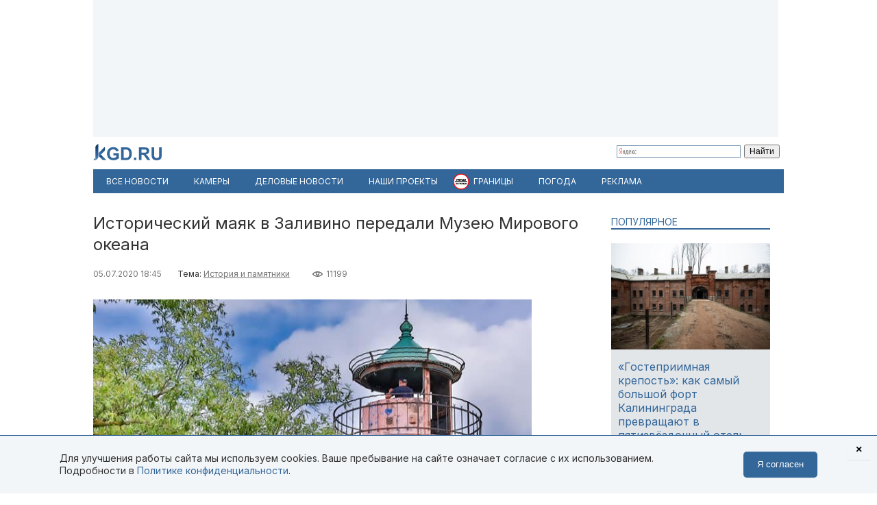

--- FILE ---
content_type: text/html; charset=utf-8
request_url: https://kgd.ru/news/society/item/89976-istoricheskij-mayak-v-zalivino-peredali-muzeyu-mirovogo-okeana
body_size: 11175
content:
<!DOCTYPE html>
<html xmlns="http://www.w3.org/1999/xhtml" xml:lang="ru-ru" lang="ru-ru" >
<head>  <meta http-equiv="content-type" content="text/html; charset=utf-8" />
  <meta name="robots" content="index, follow" />
  <meta name="keywords" content="История и памятники,история,памятники,культура,Музей Мирового океана" />
  <meta name="title" content="Исторический маяк в Заливино передали Музею Мирового океана" />
  <meta name="author" content="Калининград.Ru" />
  <meta name="image" content="https://kgd.ru/media/k2/items/cache/d5c1d1948c157f7a58822a514a85391f_XL.jpg" />
  <meta name="twitter:card" content="summary_large_image" />
  <meta name="twitter:site" content="@Kaliningradru" />
  <meta name="twitter:title" content="Исторический маяк в Заливино передали Музею Мирового океана" />
  <meta name="twitter:description" content="Маяк в Заливино стал новым объектом калининградского Музея Мирового океана. Об этом сообщается на официальной странице учреждения в &laquo;Фейсбуке&raquo;. Решени..." />
  <meta name="twitter:image" content="https://kgd.ru/media/k2/items/cache/d5c1d1948c157f7a58822a514a85391f_XL.jpg" />
  <meta name="twitter:url" content="https://kgd.ru/news/society/item/89976-istoricheskij-mayak-v-zalivino-peredali-muzeyu-mirovogo-okeana" />
  <meta name="news_keywords" content="История и памятники,история,памятники,культура,Музей Мирового океана" />
  <meta name="viewport" content="width=device-width, initial-scale=1" />
  <meta name="yandex-verification" content="6494c6e40dbad7bf" />
  <meta name="description" content="Маяк в Заливино стал новым объектом калининградского Музея Мирового океана. Об этом сообщается на официальной странице учреждения в &laquo;Фейсбуке&raquo;. Решени..." />
  <meta name="generator" content="vim" />
  <title>Исторический маяк в Заливино передали Музею Мирового океана</title>
  <link href="https://kgd.ru/news/society/item/89976-istoricheskij-mayak-v-zalivino-peredali-muzeyu-mirovogo-okeana" rel="canonical"  />
  <link href="https://kgd.ru/news/society/item/89976-istoricheskij-mayak-v-zalivino-peredali-muzeyu-mirovogo-okeana/amp" rel="amphtml"  />
  <link href="https://kgd.ru/media/k2/items/cache/d5c1d1948c157f7a58822a514a85391f_XL.jpg" rel="image_src"  />
  <link href="/favicon.jpg" rel="icon" type="image/jpeg" />
  <link href="/favicon.ico" rel="shortcut icon" type="image/x-icon" />
  <link rel="stylesheet" href="/templates/kgd4/css/k2.css?251011" type="text/css" />
  <link rel="stylesheet" href="/templates/kgd4/css/template2.css?v2512081" type="text/css" />
  <link rel="stylesheet" href="/components/com_adsmanager/css/adsmanager.css" type="text/css" />
  <script type="text/javascript" src="//ajax.googleapis.com/ajax/libs/jquery/1.7/jquery.min.js"></script>
  <script type="text/javascript" src="/components/com_k2/js/k2.js"></script>
  <script type="text/javascript" src="/templates/kgd4/js/orfo.js"></script>
  <script type="text/javascript" src="https://vk.ru/js/api/openapi.js"></script>
  <script type="text/javascript" src="https://yastatic.net/pcode/adfox/loader.js"></script>
  <script type="text/javascript" src="https://yandex.ru/ads/system/context.js"></script>
  <script type="text/javascript">
var K2SitePath = '/';window.yaContextCb = window.yaContextCb || [];new Image().src = "//counter.yadro.ru/hit?r"+escape(document.referrer)+((typeof(screen)=="undefined")?"":";s"+screen.width+"*"+screen.height+"*"+(screen.colorDepth?screen.colorDepth:screen.pixelDepth))+";u"+escape(document.URL)+";h"+escape(document.title.substring(0,150))+";"+Math.random();(function(w, d, c){var s = d.createElement('script'),h = d.getElementsByTagName('script')[0],e = d.documentElement;(' ' + e.className + ' ').indexOf(' ya-page_js_yes ') === -1 && (e.className += ' ya-page_js_yes');s.type = 'text/javascript';s.async = true;s.charset = 'utf-8';s.src = (d.location.protocol === 'https:' ? 'https:' : 'http:') + '//site.yandex.net/v2.0/js/all.js';h.parentNode.insertBefore(s,h);(w[c] || (w[c] = [])).push(function(){Ya.Site.Form.init()})})(window, document, 'yandex_site_callbacks');
  </script>
  <meta property="fb:app_id" content="1746646608964971"/>
<meta property="og:title" content="Исторический маяк в Заливино передали Музею Мирового океана"/>
<meta property="og:type" content="article"/>
<meta property="og:url" content="https://kgd.ru/news/society/item/89976-istoricheskij-mayak-v-zalivino-peredali-muzeyu-mirovogo-okeana"/>
<meta property="og:image" content="https://kgd.ru/media/k2/items/cache/d5c1d1948c157f7a58822a514a85391f_XL.jpg" />
<meta property="og:image:type" content="image/jpeg" />
<meta property="og:image:width" content="640" />
<meta property="og:image:height" content="427" />
<meta property="og:description" content="Маяк в Заливино стал новым объектом калининградского Музея Мирового океана. Об этом сообщается на официальной странице учреждения в &laquo;Фейсбуке&raquo;. Решени..." />
  <meta property="fb:pages" content="136532463067745" />
</head>
<body>
	<script type="text/javascript"> var _tmr = window._tmr || (window._tmr = []); _tmr.push({id: "3377938", type: "pageView", start: (new Date()).getTime()}); (function (d, w, id) { if (d.getElementById(id)) return; var ts = d.createElement("script"); ts.type = "text/javascript"; ts.async = true; ts.id = id; ts.src = "https://top-fwz1.mail.ru/js/code.js"; var f = function () {var s = d.getElementsByTagName("script")[0]; s.parentNode.insertBefore(ts, s);}; if (w.opera == "[object Opera]") { d.addEventListener("DOMContentLoaded", f, false); } else { f(); } })(document, window, "tmr-code"); </script> <noscript><div><img src="https://top-fwz1.mail.ru/counter?id=3377938;js=na" style="position:absolute;left:-9999px;" alt="Top.Mail.Ru" /></div></noscript>
	<div id="ygwrap">
				
		<div style="width:1000px;height:200px;background:#f3f6f9">
<div id="adfox_159100992837817511"></div>
<script> window.Ya.adfoxCode.create({ ownerId: 295558, containerId: 'adfox_159100992837817511', params: { pp: 'g', ps: 'eabj', p2: 'gupq' } }); </script>
</div>
		<div>
			<a href="/" class="logo"><img src="/images/logo.svg"  width="100" height="24" alt="KGD.RU"></a>
			<div class="ya-site-form ya-site-form_inited_no" style="margin-top:5px!important" onclick="return {'bg': 'transparent', 'target': '_self', 'language': 'ru', 'suggest': true, 'tld': 'ru', 'site_suggest': true, 'action': 'http://kgd.ru/yandex', 'webopt': false, 'fontsize': 12, 'arrow': false, 'fg': '#000000', 'searchid': '2009077', 'logo': 'rb', 'websearch': false, 'type': 2}">
    <form action="https://yandex.ru/sitesearch" method="get" target="_self">
        <input type="hidden" name="searchid" value="2009077" />
        <input type="hidden" name="l10n" value="ru" />
        <input type="hidden" name="reqenc" value="" />
        <input type="text" name="text" value="" />
        <input type="submit" value="Найти" />
    </form>
</div>
		</div>
		<ul class="menuhor newsmenufl"><li class="active item845"><a href="/news"><span>Все новости</span></a></li><li class="item908"><a href="/traffic"><span>Камеры</span></a></li><li class="item854"><a href="/news/biz"><span>Деловые новости</span></a></li><li class="parent item859"><a href="/news/itemlist/theme/specproekty"><span>Наши проекты</span></a><ul><li class="item860"><a href="/livekoenig"><span>Живой Кёнигсберг</span></a></li><li class="item862"><a href="/finazbuka"><span>Финансовая грамотность</span></a></li><li class="item880"><a href="/spp/korovy/"><span>Молочный кризис</span></a></li><li class="item881"><a href="/spp/pereselentsy/"><span>Переселенцы</span></a></li><li class="item882"><a href="/spp/yasnoe/"><span>Ясное</span></a></li><li class="item883"><a href="/spp/nastavniki/"><span>Наставники</span></a></li><li class="item884"><a href="/spp/kotospasitel/"><span>Кот-спаситель</span></a></li><li class="item885"><a href="/news/itemlist/theme/idjom-na-vostok"><span>Идём на Восток</span></a></li><li class="item886"><a href="/spp/bashnya"><span>Светлая башня</span></a></li></ul></li><li class="parent item912"><span class="separator"><span>Границы</span></span><ul><li class="item913"><span class="separator"><span>Вся информация о границах в приложении в Telegram</span></span></li><li class="item914"><a href="https://t.me/bordercrossingsbot/app" target="_blank"><span>Перейти »»»</span></a></li></ul></li><li class="parent item889"><a href="/pogoda"><span>Погода</span></a><ul><li class="item901"><a href="/pogoda/1-pogoda-v-kaliningrade"><span>Калининград</span></a></li><li class="item902"><a href="/pogoda/8-pogoda-v-sovetske"><span>Советск</span></a></li><li class="item903"><a href="/pogoda/6-pogoda-v-chernyahovske"><span>Черняховск</span></a></li><li class="item904"><a href="/pogoda/3-pogoda-v-zelenogradske"><span>Зеленоградск</span></a></li><li class="item905"><a href="/pogoda/13-pogoda-v-gvardejske"><span>Гвардейск</span></a></li><li class="item906"><a href="/pogoda"><span>Все города области</span></a></li><li class="item907"><a href="http://kgd.ru/pogoda/2-pogoda-v-baltijske"><span>Балтийск</span></a></li></ul></li><li class="item909"><a href="/spp/reklama"><span>Реклама</span></a></li></ul>
		
		<div class="ygbody">
												<div class="whole">
													
<script type="application/ld+json"> { "@context": "http://schema.org", "@type": "NewsArticle", "mainEntityOfPage": { "@type": "WebPage", "@id": "https://kgd.ru/news/society/item/89976-istoricheskij-mayak-v-zalivino-peredali-muzeyu-mirovogo-okeana" }, "headline": "Исторический маяк в Заливино передали Музею Мирового океана", "image": [ "https://kgd.ru//media/k2/items/cache/d5c1d1948c157f7a58822a514a85391f_XL.jpg" ], "datePublished": "2020-07-05T18:45:13+02:00", "dateModified": "2020-07-05T18:45:13+02:00", "author": { "@type": "Person", "name": "Калининград.Ru" }, "publisher": { "@type": "Organization", "name": "Калининград.Ru", "logo": { "@type": "ImageObject", "url": "https://kgd.ru/images/logo.jpg" } } }</script>

<span id="startOfPageId89976"></span>
<div id="k2Container" class="itemView ">

		
	<div class="itemHeader">
				<h1 class="itemTitle">
						Исторический маяк в Заливино передали Музею Мирового океана											</h1>
			</div>

	<div class="itemToolbar">
	<span class="itemDateCreated">05.07.2020 18:45</span>	<span class="itemCategory">Тема: <a href="/news/itemlist/theme/istoriya-i-pamyatniki">История и памятники</a><span>	<span class="itemHits">11199</span>		</div>

		
	<div class="itemBody">
				
		
		
								<div class="itemImageBlock">
				<div class="itemImage">
					<img src="/media/k2/items/cache/d5c1d1948c157f7a58822a514a85391f_XL.jpg" alt="Исторический маяк в Заливино передали Музею Мирового океана" width="640" height="426"  />
										<div class="itemImageCredits">Фото: facebook.com/worldoceanmuseum</div>				</div>
			</div>
					
<script>
function doCorrect(el){
	if ( !(jQuery(el).attr("src").indexOf("https://kgd.ru") === 0 || (jQuery(el).attr("src").indexOf("/") === 0 && jQuery(el).attr("src")[1] !== "/")) ){
		if (jQuery(el).attr("src").indexOf("youtube.") !== -1) {
			var k = 9.0 / 16.0;
			jQuery(el).height(jQuery(el).width()*k);
		}
		if (jQuery(el).attr("src").indexOf("instagram.") !== -1) {
			var k = 3.0 / 4.0;
			jQuery(el).height(jQuery(el).width()*k);
		}
		//return;
	} else {
		if (jQuery(el).attr("src").indexOf("kgd.ru") !== -1 || (jQuery(el).attr("src").indexOf("/") === 0 && jQuery(el).attr("src")[1] !== "/") ){
			var k = 9.0 / 16.0;
			jQuery(el).height(jQuery(el).width()*k);
		}
		jQuery(el).ready(function(){
			if (jQuery("div#gallery-1", jQuery(el).contents()).length > 0){
				var w = jQuery("div#gallery-1", jQuery(el).contents()).width();
				var h = jQuery("div#gallery-1", jQuery(el).contents()).height();
				var k = h / w;
				var w2 = jQuery(el).width();
				var h2 = w2*k;
				jQuery(el).height(h2);
				jQuery("body", jQuery(el).contents()).width(w2);
				jQuery("body", jQuery(el).contents()).height(h2);
			} else {
				//var k = 3.0 / 4.0;
				//jQuery(el).height(jQuery(el).width()*k);
			}
		});
	}

}</script>
				<div class="itemFullText">
						<p>Маяк в Заливино стал новым объектом калининградского Музея Мирового океана. Об этом сообщается на официальной странице учреждения в <a href="https://www.facebook (продукт компании Meta, признанной в РФ экстремистской организацией).com/worldoceanmuseum/posts/4163033877102329" target="_blank">«Фейсбуке» (продукт компании Meta, признанной в РФ экстремистской организацией)</a>.</p>
<p>Решение о передаче объекта ММО приняло Министерство культуры РФ.</p>
<blockquote>
<p>Теперь предстоит громадная работа по восстановлению этого исторического объекта. Уже сегодня на входе на территорию маяка появилась табличка: «Объект находится в федеральной собственности ФГБУК „Музей Мирового океана” и охраняется государством»,&nbsp;— говорится в публикации.</p>
</blockquote>
<p>Сотрудники музея провели уборку на близлежащей территории и наметили планы поэтапного восстановления маяка.</p>
<p>По данным портала <a href="https://www.prussia39.ru/sight/index.php?sid=359" target="_blank">Prussia</a>39, маяк в Заливино — один из трёх подобных объектов довоенной постройки, сохранившихся на территории Калининградской области. Он начал функционировать в 1868 году. Изначально это был керосиновый фонарь с линзой, укреплённой на деревянной штанге длиной 12 метров. В 1908 году из кирпича построили маяк высотой 15,3 метра. Объект имеет винтовую каменную лестницу, медную крышу и кирпичный дом смотрителя. В настоящее время маяк не действует.</p>

		        
			
			
						
			
			
			
			
			
		</div>
		
		
				
	</div>
	<div class="clr"></div>
		<div class="itemAuthorBlock">
			<img class="itemAuthorAvatar" src="/media/k2/users/1.jpg" alt="Калининград.Ru" width="100" height="150" />
				<div class="itemAuthorName"><a href="/news/society/itemlist/user/62-kaliningradru">Калининград.Ru</a></div>
	</div>
	
		<div class="itemTagsBlock">
	     	   	       <span>Ключевые слова: </span><a href="/news/itemlist/tag/istoriya">история</a>, <a href="/news/itemlist/tag/pamyatniki">памятники</a>, <a href="/news/itemlist/tag/kultura">культура</a>, <a href="/news/itemlist/tag/muzej-mirovogo-okeana">Музей Мирового океана</a>.
	   	</div>
	
	<div id="ok_shareWidget"></div> <script> !function (d, id, did, st, title, description, image) { function init(){ OK.CONNECT.insertShareWidget(id,did,st, title, description, image); } if (!window.OK || !OK.CONNECT || !OK.CONNECT.insertShareWidget) { var js = d.createElement("script"); js.src = "https://connect.ok.ru/connect.js"; js.onload = js.onreadystatechange = function () { if (!this.readyState || this.readyState == "loaded" || this.readyState == "complete") { if (!this.executed) { this.executed = true; setTimeout(init, 0); } }}; d.documentElement.appendChild(js); } else { init(); } }(document,"ok_shareWidget",document.URL,'{"sz":30,"st":"oval","ck":1,"bgclr":"ED8207","txclr":"FFFFFF"}',"","",""); </script>

	<p class="infoblok itemFullText">Подписывайтесь на Калининград.Ru в соцсетях и мессенджерах! Узнавайте больше о жизни области, читайте только самые важные новости <a href="https://invite.viber.com/?g2=AQB3Xej6IyR7Wks%2BSHirThDlomGbRVFQ7jgkGEqEzclYd1wWU0AS3ae4yIGr%2B4zd" target="_blank">в Viber</a> , получайте ежедневный дайджест главного за сутки в основном канале <a href="https://t.me/kaliningradru" target="_blank">в Telegram</a> и наслаждайтесь уютной атмосферой и фактами из истории региона — <a href="https://t.me/klgdiko" target="_blank">во втором телеграм-канале</a></p>

	<div class="itemOrfo"><b>Нашли ошибку в тексте?</b> Выделите мышью текст с ошибкой и нажмите <b>[ctrl]+[enter]</b></div>

					 
		<div class="modhead">Материалы по теме </div>
				<div class="itemRelated inline">
		<ul>
						<li>
				<a class="moduleItemImage" href="/news/society/item/111045-na-naberezhnoj-muzeya-mirovogo-okeana-v-kaliningrade-ustanovili-interaktivnuyu-chashu-s-burlyashhej-vodoj" title="Подробнее ... &quot;На набережной Музея Мирового океана в Калининграде установили интерактивную чашу с бурлящей водой&quot;">
				<img src="https://kgd.ru/media/k2/items/cache/cbee4b52b19a3ecae506bbd9ff831790_S.jpg" alt="На набережной Музея Мирового океана в Калининграде установили интерактивную чашу с бурлящей водой">
				</a>
				<a href="/news/society/item/111045-na-naberezhnoj-muzeya-mirovogo-okeana-v-kaliningrade-ustanovili-interaktivnuyu-chashu-s-burlyashhej-vodoj">На набережной Музея Мирового океана в Калининграде установили интерактивную чашу с бурлящей водой</a>
			</li>
						<li>
				<a class="moduleItemImage" href="/news/society/item/106397-ryadom-s-mayakom-v-zalivino-obustroili-parkovku-i-ulozhili-asfalt" title="Подробнее ... &quot;Рядом с маяком в Заливино обустроили парковку и уложили асфальт&quot;">
				<img src="https://kgd.ru/media/k2/items/cache/895dc95a3251590935dc05578d6f0cd2_S.jpg" alt="Рядом с маяком в Заливино обустроили парковку и уложили асфальт">
				</a>
				<a href="/news/society/item/106397-ryadom-s-mayakom-v-zalivino-obustroili-parkovku-i-ulozhili-asfalt">Рядом с маяком в Заливино обустроили парковку и уложили асфальт</a>
			</li>
						<li>
				<a class="moduleItemImage" href="/news/society/item/106144-v-kaliningradskom-zooparke-otkryli-terrarium-posle-remonta-kryshi" title="Подробнее ... &quot;В Калининградском зоопарке открыли террариум после ремонта крыши&quot;">
				<img src="https://kgd.ru/media/k2/items/cache/8dc2c92176742b50b223ed56c8c53f2f_S.jpg" alt="В Калининградском зоопарке открыли террариум после ремонта крыши">
				</a>
				<a href="/news/society/item/106144-v-kaliningradskom-zooparke-otkryli-terrarium-posle-remonta-kryshi">В Калининградском зоопарке открыли террариум после ремонта крыши</a>
			</li>
					</ul>
		</div>
		<div class="clr"></div>
	


	
	<div class="itemAuthorDetails">
		
		
			</div>

	<div class="clr"></div>

	<div>
		<h4 class="modhead">Комментарии</h4>
		<p class="itemFullText">Обсуждайте новости Калининграда и области в наших социальных сетях</p>
		<a href="https://vk.ru/kaliningradru" target="_blank" style="display: block; float: left; margin-right: 3px;" title="Мы Вконтакте"> <img width="64" height="64" src="/images/ico/64-vk.png" alt="" /> </a>
		<a href="https://twitter.com/kaliningradru" target="_blank" style="display: block; float: left; margin-right: 3px;" title="Мы в Twitter"> <img width="64" height="64" src="/images/ico/64-twitter.png" alt="" /> </a>
				<a href="https://www.youtube.com/user/kgdru/" target="_blank" style="display: block; float: left; margin-right: 3px;" title="Мы на youtube"> <img width="64" height="64" src="/images/ico/64-youtube.png" alt="" /> </a>
		<a href="https://ok.ru/kaliningradru" target="_blank" style="display: block; float: left; margin-right: 3px;" title="Мы в Одноклассниках"> <img width="64" height="64" src="/images/ico/64-ok.png" alt="" /> </a>
		<a href="https://t.me/kaliningradru" target="_blank" style="display: block; float: left; margin-right: 3px;" title="Мы в Telegram"> <img width="64" height="64" src="/images/ico/64-tg.png" alt="" /> </a>
		<a href="https://dzen.ru/kgd?favid=7637" target="_blank" style="display: block; float: left; margin-right: 3px;" title="Мы в Дзене"> <img width="64" height="64" src="/images/ico/64-zen.png" alt="" /> </a>
		<a href="https://vb.me/kgdru" target="_blank" style="display: block; float: left; margin-right: 3px;" title="Заходите в «Новости Калининграда» в Viber:"> <img width="64" height="64" src="/images/ico/64-viber.png" alt="" /> </a>
		<a href="https://tiktok.com/@kgdru" target="_blank" style="display: block; float: left; margin-right: 3px;" title="Мы в TikTok"> <img width="64" height="64" src="/images/ico/64-tiktok.png" alt="" /> </a>
	</div>
	<div class="clr"></div>
    <div style="margin:20px 0"><div id="adfox_1591003636593457"></div><script> window.Ya.adfoxCode.create({ ownerId: 295558, containerId: 'adfox_1591003636593457', params: { pp: 'h', ps: 'eabj', p2: 'gups' } }); </script></div>

			 
	<div class="modhead">Материалы по теме </div>
		<div class="itemRelated inline">
	<ul>
				<li>
			<!-- a href="/news/society/item/105035-v-zalivino-zavershili-restavraciyu-bashni-starinnogo-mayaka"><span class="itemImage"><img align="left" src="https://kgd.ru/media/k2/items/cache/fac80a95a5b59ae10b4ebcac1da1c731_XS.jpg" alt="В Заливино завершили реставрацию башни старинного маяка " title="В Заливино завершили реставрацию башни старинного маяка " width="50" height="33" style="padding: 3px; margin-right: 5px;"/></span>В Заливино завершили реставрацию башни старинного маяка </a -->

			<a class="moduleItemImage" href="/news/society/item/105035-v-zalivino-zavershili-restavraciyu-bashni-starinnogo-mayaka" title="Подробнее ... &quot;В Заливино завершили реставрацию башни старинного маяка &quot;">
			  <img src="https://kgd.ru/media/k2/items/cache/fac80a95a5b59ae10b4ebcac1da1c731_S.jpg" alt="В Заливино завершили реставрацию башни старинного маяка ">
			</a>
			<a href="/news/society/item/105035-v-zalivino-zavershili-restavraciyu-bashni-starinnogo-mayaka">В Заливино завершили реставрацию башни старинного маяка </a>
					</li>
				<li>
			<!-- a href="/news/society/item/104743-ryadom-s-mayakom-v-zalivino-rasshiryayut-jekotropu-vdol-berega"><span class="itemImage"><img align="left" src="https://kgd.ru/media/k2/items/cache/e206418a2b7efb5f0dce4ec4f0cf5ac6_XS.jpg" alt="Рядом с маяком в Заливино расширяют экотропу вдоль берега" title="Рядом с маяком в Заливино расширяют экотропу вдоль берега" width="50" height="33" style="padding: 3px; margin-right: 5px;"/></span>Рядом с маяком в Заливино расширяют экотропу вдоль берега</a -->

			<a class="moduleItemImage" href="/news/society/item/104743-ryadom-s-mayakom-v-zalivino-rasshiryayut-jekotropu-vdol-berega" title="Подробнее ... &quot;Рядом с маяком в Заливино расширяют экотропу вдоль берега&quot;">
			  <img src="https://kgd.ru/media/k2/items/cache/e206418a2b7efb5f0dce4ec4f0cf5ac6_S.jpg" alt="Рядом с маяком в Заливино расширяют экотропу вдоль берега">
			</a>
			<a href="/news/society/item/104743-ryadom-s-mayakom-v-zalivino-rasshiryayut-jekotropu-vdol-berega">Рядом с маяком в Заливино расширяют экотропу вдоль берега</a>
					</li>
				<li>
			<!-- a href="/news/society/item/104064-muzej-mirovogo-okeana-pristupil-k-restavracii-bashni-mayaka-v-zalivino"><span class="itemImage"><img align="left" src="https://kgd.ru/media/k2/items/cache/8b853249c1fc99ea7db319dffe9dd74c_XS.jpg" alt="Музей Мирового океана приступил к реставрации башни маяка в Заливино" title="Музей Мирового океана приступил к реставрации башни маяка в Заливино" width="50" height="33" style="padding: 3px; margin-right: 5px;"/></span>Музей Мирового океана приступил к реставрации башни маяка в Заливино</a -->

			<a class="moduleItemImage" href="/news/society/item/104064-muzej-mirovogo-okeana-pristupil-k-restavracii-bashni-mayaka-v-zalivino" title="Подробнее ... &quot;Музей Мирового океана приступил к реставрации башни маяка в Заливино&quot;">
			  <img src="https://kgd.ru/media/k2/items/cache/8b853249c1fc99ea7db319dffe9dd74c_S.jpg" alt="Музей Мирового океана приступил к реставрации башни маяка в Заливино">
			</a>
			<a href="/news/society/item/104064-muzej-mirovogo-okeana-pristupil-k-restavracii-bashni-mayaka-v-zalivino">Музей Мирового океана приступил к реставрации башни маяка в Заливино</a>
					</li>
				<li>
			<!-- a href="/news/society/item/103892-ryadom-s-mayakom-v-zalivino-ustanovili-rybolovnyj-bot"><span class="itemImage"><img align="left" src="https://kgd.ru/media/k2/items/cache/a9c7ff3cfe4a7aa9d4e17ff76feab656_XS.jpg" alt="Рядом с маяком в Заливино установили рыболовный бот" title="Рядом с маяком в Заливино установили рыболовный бот" width="50" height="33" style="padding: 3px; margin-right: 5px;"/></span>Рядом с маяком в Заливино установили рыболовный бот</a -->

			<a class="moduleItemImage" href="/news/society/item/103892-ryadom-s-mayakom-v-zalivino-ustanovili-rybolovnyj-bot" title="Подробнее ... &quot;Рядом с маяком в Заливино установили рыболовный бот&quot;">
			  <img src="https://kgd.ru/media/k2/items/cache/a9c7ff3cfe4a7aa9d4e17ff76feab656_S.jpg" alt="Рядом с маяком в Заливино установили рыболовный бот">
			</a>
			<a href="/news/society/item/103892-ryadom-s-mayakom-v-zalivino-ustanovili-rybolovnyj-bot">Рядом с маяком в Заливино установили рыболовный бот</a>
					</li>
				<li>
			<!-- a href="/news/society/item/103595-muzej-mirovogo-okeana-pristupit-k-restavracii-bashni-mayaka-v-zalivino-vesnoj"><span class="itemImage"><img align="left" src="https://kgd.ru/media/k2/items/cache/df36ef2bda008cff8564553cdaaef9b8_XS.jpg" alt="Музей Мирового океана приступит к реставрации башни маяка в Заливино весной" title="Музей Мирового океана приступит к реставрации башни маяка в Заливино весной" width="50" height="33" style="padding: 3px; margin-right: 5px;"/></span>Музей Мирового океана приступит к реставрации башни маяка в Заливино весной</a -->

			<a class="moduleItemImage" href="/news/society/item/103595-muzej-mirovogo-okeana-pristupit-k-restavracii-bashni-mayaka-v-zalivino-vesnoj" title="Подробнее ... &quot;Музей Мирового океана приступит к реставрации башни маяка в Заливино весной&quot;">
			  <img src="https://kgd.ru/media/k2/items/cache/df36ef2bda008cff8564553cdaaef9b8_S.jpg" alt="Музей Мирового океана приступит к реставрации башни маяка в Заливино весной">
			</a>
			<a href="/news/society/item/103595-muzej-mirovogo-okeana-pristupit-k-restavracii-bashni-mayaka-v-zalivino-vesnoj">Музей Мирового океана приступит к реставрации башни маяка в Заливино весной</a>
					</li>
				<li>
			<!-- a href="/news/society/item/103573-muzej-mirovogo-okeana-kupil-rybolovnyj-bot-s-kurshskogo-zaliva"><span class="itemImage"><img align="left" src="https://kgd.ru/media/k2/items/cache/1b91804c0df8ae80cedb3411483a88e5_XS.jpg" alt="Музей Мирового океана купил рыболовный бот с Куршского залива" title="Музей Мирового океана купил рыболовный бот с Куршского залива" width="50" height="33" style="padding: 3px; margin-right: 5px;"/></span>Музей Мирового океана купил рыболовный бот с Куршского залива</a -->

			<a class="moduleItemImage" href="/news/society/item/103573-muzej-mirovogo-okeana-kupil-rybolovnyj-bot-s-kurshskogo-zaliva" title="Подробнее ... &quot;Музей Мирового океана купил рыболовный бот с Куршского залива&quot;">
			  <img src="https://kgd.ru/media/k2/items/cache/1b91804c0df8ae80cedb3411483a88e5_S.jpg" alt="Музей Мирового океана купил рыболовный бот с Куршского залива">
			</a>
			<a href="/news/society/item/103573-muzej-mirovogo-okeana-kupil-rybolovnyj-bot-s-kurshskogo-zaliva">Музей Мирового океана купил рыболовный бот с Куршского залива</a>
					</li>
			</ul>
	<div class="clr"></div>
		</div>
		
	<div class="clr"></div>

	

		

	
	</div>
<div class="quart">
		<div class="moduletable tema lite">
					<h3>Популярное</h3>
					

<div id="k2ModuleBox956" class="k2ItemsBlock  tema lite">
        <ul>
                                                   <li class="even">                                                            <a href="/news/society/item/116127-gostepriimnaya-krepost-kak-samyj-bolshoj-fort-kaliningrada-prevrashhayut-v-pyatizvjozdochnyj-otel" title="Подробнее ... &quot;&laquo;Гостеприимная крепость&raquo;: как самый большой форт Калининграда превращают в пятизвёздочный отель&quot;"><div class="forimage"><img  src="/media/k2/items/cache/1ed11e415b11fc0b10d09faffe963fb1_S.jpg" alt="«Гостеприимная крепость»: как самый большой форт Калининграда превращают в пятизвёздочный отель"/></div></a>                                        		     <a class="firstarticle" href="/news/society/item/116127-gostepriimnaya-krepost-kak-samyj-bolshoj-fort-kaliningrada-prevrashhayut-v-pyatizvjozdochnyj-otel">«Гостеприимная крепость»: как самый большой форт Калининграда превращают в пятизвёздочный отель	                    			</a>                    <div class="clr"></div>                                                                                    </li>
                                           <li class="odd">                                                                                                    		     <a  href="/news/incident/item/116129-v-kaliningradskoj-oblasti-zaderzhali-direktora-nacparka-kurshskaya-kosa-anatoliya-kalinu">В Калининградской области задержали директора нацпарка «Куршская коса» Анатолия Калину	                    			</a>                    <div class="clr"></div>                                                                                    </li>
                                           <li class="lastItem">                                                                                                    		     <a  href="/news/society/item/116130-dlya-prozhivaniya-turistov-kalinu-podozrevayut-v-nezakonnoj-vyrubke-derevev-na-kurshskoj-kose">«Для проживания туристов»: Калину подозревают в незаконной вырубке деревьев на Куршской косе	                    			</a>                    <div class="clr"></div>                                                                                    </li>
    	<li><a class="moduleCustomLink" href="/news" title="Все новости">Все новости</a></li>        </ul>
        <div class="clear"></div>


</div>
		</div>
			<div class="moduletable">
					<div style="width:240px;height:400px;background:#f3f6f9">
<div id="adfox_159100951773448559"></div>
<script> window.Ya.adfoxCode.create({ ownerId: 295558, containerId: 'adfox_159100951773448559', params: { pp: 'g', ps: 'eabj', p2: 'gupr' } }); </script>
</div>		</div>
	

	
	
	

	
		<div class="moduletable">
					<h3>Архив новостей</h3>
					
<div id="k2ModuleBox964" class="k2CalendarBlock">
	<table class="calendar">
<tr>
<td class="calendarNavMonthPrev"><a class="calendarNavLink" href="/index.php?option=com_k2&amp;view=itemlist&amp;task=calendar&amp;month=12&amp;year=2025&amp;Itemid=1">&laquo;</a></td>
<td class="calendarCurrentMonth" colspan="5">Январь 2026</td>
<td class="calendarNavMonthNext"><a class="calendarNavLink" href="/index.php?option=com_k2&amp;view=itemlist&amp;task=calendar&amp;month=2&amp;year=2026&amp;Itemid=1">&raquo;</a></td>
</tr>
<tr>
<td class="calendarDayName" style="width:14%">Пн</td>
<td class="calendarDayName" style="width:14%">Вт</td>
<td class="calendarDayName" style="width:14%">Ср</td>
<td class="calendarDayName" style="width:14%">Чт</td>
<td class="calendarDayName" style="width:14%">Пт</td>
<td class="calendarDayName" style="width:14%">Сб</td>
<td class="calendarDayName" style="width:14%">Вс</td>
</tr>
<tr>
<td class="calendarDateEmpty">&nbsp;</td>
<td class="calendarDateEmpty">&nbsp;</td>
<td class="calendarDateEmpty">&nbsp;</td>
<td class="calendarDateLinked"><a href="/news/itemlist/date/2026/1/1">1</a></td>
<td class="calendarDateLinked"><a href="/news/itemlist/date/2026/1/2">2</a></td>
<td class="calendarDateLinked"><a href="/news/itemlist/date/2026/1/3">3</a></td>
<td class="calendarDateLinked"><a href="/news/itemlist/date/2026/1/4">4</a></td>
</tr>
<tr>
<td class="calendarDateLinked"><a href="/news/itemlist/date/2026/1/5">5</a></td>
<td class="calendarDateLinked"><a href="/news/itemlist/date/2026/1/6">6</a></td>
<td class="calendarDateLinked"><a href="/news/itemlist/date/2026/1/7">7</a></td>
<td class="calendarDateLinked"><a href="/news/itemlist/date/2026/1/8">8</a></td>
<td class="calendarDateLinked"><a href="/news/itemlist/date/2026/1/9">9</a></td>
<td class="calendarDateLinked"><a href="/news/itemlist/date/2026/1/10">10</a></td>
<td class="calendarDateLinked"><a href="/news/itemlist/date/2026/1/11">11</a></td>
</tr>
<tr>
<td class="calendarDateLinked"><a href="/news/itemlist/date/2026/1/12">12</a></td>
<td class="calendarDateLinked"><a href="/news/itemlist/date/2026/1/13">13</a></td>
<td class="calendarDateLinked"><a href="/news/itemlist/date/2026/1/14">14</a></td>
<td class="calendarTodayLinked"><a href="/news/itemlist/date/2026/1/15">15</a></td>
<td class="calendarDate">16</td>
<td class="calendarDate">17</td>
<td class="calendarDate">18</td>
</tr>
<tr>
<td class="calendarDate">19</td>
<td class="calendarDate">20</td>
<td class="calendarDate">21</td>
<td class="calendarDate">22</td>
<td class="calendarDate">23</td>
<td class="calendarDate">24</td>
<td class="calendarDate">25</td>
</tr>
<tr>
<td class="calendarDate">26</td>
<td class="calendarDate">27</td>
<td class="calendarDate">28</td>
<td class="calendarDate">29</td>
<td class="calendarDate">30</td>
<td class="calendarDate">31</td>
<td class="calendarDateEmpty">&nbsp;</td>
</tr>
</table>
	<div class="clr"></div>
</div>
		</div>
			<div class="moduletable">
					<div style="width:240px;height:400px;background:#f3f6f9">
<div id="adfox_159100897685067164"></div>
<script> window.Ya.adfoxCode.create({ ownerId: 295558, containerId: 'adfox_159100897685067164', params: { pp: 'h', ps: 'eabj', p2: 'gupu' } }); </script>
</div>		</div>
			<div class="moduletable">
					<div style="width:240px;height:400px;background:#f3f6f9">
<div id="adfox_159100861225716945"></div>
<script> window.Ya.adfoxCode.create({ ownerId: 295558, containerId: 'adfox_159100861225716945', params: { pp: 'i', ps: 'eabj', p2: 'gupv' } }); </script>
</div>		</div>
			<div class="moduletable">
					<div id="ok_group_widget"></div>
<script>
!function (d, id, did, st) {
  var js = d.createElement("script");
  js.src = "https://connect.ok.ru/connect.js";
  js.onload = js.onreadystatechange = function () {
  if (!this.readyState || this.readyState == "loaded" || this.readyState == "complete") {
    if (!this.executed) {
      this.executed = true;
      setTimeout(function () {
        OK.CONNECT.insertGroupWidget(id,did,st);
      }, 0);
    }
  }};
  d.documentElement.appendChild(js);
}(document,"ok_group_widget","53606998605944",'{"width":250,"height":285}');
</script>		</div>
	
</div>



				

	
<!-- JoomlaWorks "K2" (v2.5.7) | Learn more about K2 at http://getk2.org -->


											</div>
					<div class="whole"></div>
								<div class="whole"><div style="width:1000px;height:200px;background:#f3f6f9">
<div id="adfox_159100266223575438"></div>
<script> window.Ya.adfoxCode.create({ ownerId: 295558, containerId: 'adfox_159100266223575438', params: { pp: 'i', ps: 'eabj', p2: 'gupw' } }); </script>
</div></div>
						<div class="ygfoot">
									<div class="ygcopyright"><table style="margin-bottom: 15px;" border="0" cellspacing="0" cellpadding="0" align="center">
	<tbody>
		<tr>
			<td style="padding-right: 10px; width: 50%;" valign="top">
				<p style="text-align: left; padding-left: 15px;">© Информационно-аналитический портал Калининграда. <br /> Учредитель ООО «В-Медиа». Главный редактор: Чистякова Л.С. <br /> Электронная почта: news@kgd.ru, телефон + 7 (4012) 507508. <br /> Свидетельство о регистрации СМИ ЭЛ No ФС77-84303 от 05.12.2022г. Выдано федеральной службой по надзору в сфере связи, информационных технологий и массовых коммуникаций (Роскомнадзор).<br /> Перепечатка информации возможна только с&nbsp;указанием активной гиперссылки.<br />Материалы в разделах «PR», «Новости бизнеса» и «Другие новости» публикуются на правах рекламы.</p>
			</td>
			<td style="padding-left: 10px;" valign="top">
				<p style="text-align: left;">Телефон редакции: <a href="tel:+74012507508">(4012) 507-508</a><br /> Телефон рекламной службы: <a href="tel:+74012507307">(4012) 507-307</a>
				</p>
				<p style="text-align: left;">Чат-бот в telegram: <a href="https://t.me/kgdrubot">https://t.me/kgdrubot</a>
				</p>
				<p style="text-align: left;">Электронный адрес редакции: <a href="mailto:news@kgd.ru">news@kgd.ru<br /></a><a href="mailto:news@kgd.ru"></a>Афиша: <a href="mailto:kaliningradafisha@gmail.com">kaliningradafisha@gmail.com<br /></a>Рекламный отдел: <a href="mailto:reklama@kgd.ru">reklama@kgd.ru</a>
				</p>
				<p style="text-align: left;"><a href="https://kgd.ru/index.php?option=com_content&amp;view=article&amp;id=644&amp;Itemid=829">Пользовательское соглашение</a>&nbsp;<a href="https://kgd.ru/index.php?option=com_content&amp;view=article&amp;id=643&amp;Itemid=830">Политика конфиденциальности</a>
				</p>
			</td>
		</tr>
		<tr>
			<td style="padding-right: 10px;" width="">
				<div>
					<div class="soc-foot"><a href="https://dzen.ru/kgd?favid=7637" target="_blank" title="Мы в Дзене"> <img width="45" height="45" src="/images/ico/64-zen.png" alt="" /> </a><a href="https://t.me/kaliningradru" target="_blank" title="Мы в Telegram"> <img width="45" height="45" src="/images/ico/64-tg.png" alt="" /> </a><a href="https://ok.ru/kaliningradru" target="_blank" title="Мы в Одноклассниках"> <img width="45" height="45" src="/images/ico/64-ok.png" alt="" /> </a><a href="http://vk.ru/kaliningradru" target="_blank" title="Мы Вконтакте"> <img width="45" height="45" src="/images/ico/64-vk.png" alt="" /> </a><a href="http://twitter.com/kaliningradru" target="_blank" title="Мы в Twitter"> <img width="45" height="45" src="/images/ico/64-twitter.png" alt="" /> </a><a href="http://www.youtube.com/user/kgdru/" target="_blank" title="Мы на youtube"> <img width="45" height="45" src="/images/ico/64-youtube.png" alt="" /> </a><a href="https://vb.me/kgdru" target="_blank" title="Заходите в «Новости Калининграда» в Viber:"> <img width="45" height="45" src="/images/ico/64-viber.png" alt="" /> </a><a href="https://tiktok.com/@kgdru" target="_blank" title="Мы в TikTok"> <img width="45" height="45" src="/images/ico/64-tiktok.png" alt="" /> </a>
					</div>
				</div>
			</td>
			<td style="text-align: left; padding-left: 10px;" width="50%">
				<div style="line-height: 35px; font-size: 22px; padding: 5px; background: #eee; color: #999; display: inline-block; floar-left;float: left;">18+</div><a href="https://www.liveinternet.ru/click" style="float: left; padding: 0px 20px 14px 3px;"><img title="Статистика LiveInternet" src="https://counter.yadro.ru/logo?14.1" alt="Статистика LiveInternet" width="88" height="31" border="0" /></a><a href="/spp/reklama">Реклама на Калининград.Ru</a><br /><a href="/editors">Редакция</a><br /><a href="/feedback">Обратная связь</a>
			</td>
		</tr>
	</tbody>
</table>
<script type="text/javascript">
	(function(m, e, t, r, i, k, a) {
		m[i] = m[i] ||
		function() {
			(m[i].a = m[i].a || []).push(arguments)
		};
		m[i].l = 1 * new Date();
		k = e.createElement(t), a = e.getElementsByTagName(t)[0], k.async = 1, k.src = r, a.parentNode.insertBefore(k, a)
	})(window, document, "script", "https://mc.yandex.ru/metrika/tag.js", "ym");
	ym(18087103, "init", {
		clickmap: true,
		trackLinks: true,
		accurateTrackBounce: true,
		webvisor: true
	});
</script></div>
							</div>
			<div class="developer">Developed by Калининград.Ru</div>
			
		</div>
	</div>
	<script src="/media/system/js/cookienote.js"></script><script type="text/javascript">document.addEventListener('DOMContentLoaded', function(){getCookieNotification();});</script>
</body></html>

--- FILE ---
content_type: image/svg+xml
request_url: https://kgd.ru/images/logo.svg
body_size: 4113
content:
<svg id="Слой_1" data-name="Слой 1" xmlns="http://www.w3.org/2000/svg" xmlns:xlink="http://www.w3.org/1999/xlink" viewBox="0 0 2483.91 587.98"><defs><style>.cls-1{fill:url(#Безымянный_градиент_5);}.cls-2{fill:url(#Безымянный_градиент_2);}.cls-3{fill:url(#Безымянный_градиент_3);}.cls-4{fill:url(#Безымянный_градиент_4);}.cls-5{isolation:isolate;}.cls-6{fill:#369;}</style><linearGradient id="Безымянный_градиент_5" x1="271.08" y1="782.21" x2="191.04" y2="782.21" gradientTransform="matrix(1, 0, 0, -1, -191.04, 1324.3)" gradientUnits="userSpaceOnUse"><stop offset="0.08" stop-color="#235587"/><stop offset="0.25" stop-color="#369"/></linearGradient><linearGradient id="Безымянный_градиент_2" x1="354.35" y1="849.06" x2="354.35" y2="266.94" gradientTransform="matrix(1, 0, 0, -1, -28.69, 1326.76)" gradientUnits="userSpaceOnUse"><stop offset="0.13" stop-color="#103d6b"/><stop offset="0.8" stop-color="#3c6da8"/><stop offset="0.91" stop-color="#5c8ec4"/></linearGradient><linearGradient id="Безымянный_градиент_3" x1="680.99" y1="655.84" x2="382.39" y2="483.44" gradientTransform="matrix(1, 0, 0, -1, -28.69, 1326.76)" gradientUnits="userSpaceOnUse"><stop offset="0.02" stop-color="#103d6b"/><stop offset="0.11" stop-color="#1a4c7a"/><stop offset="0.51" stop-color="#35679c"/><stop offset="0.52" stop-color="#369"/><stop offset="0.99" stop-color="#497abb"/><stop offset="0.99" stop-color="#5182bf"/><stop offset="1" stop-color="#598bc3"/><stop offset="1" stop-color="#5c8ec4"/></linearGradient><linearGradient id="Безымянный_градиент_4" x1="438.03" y1="907.69" x2="634.51" y2="711.22" gradientTransform="matrix(1, 0, 0, -1, -191.04, 1324.3)" gradientUnits="userSpaceOnUse"><stop offset="0.02" stop-color="#103d6b"/><stop offset="0.42" stop-color="#369"/></linearGradient></defs><title>log0</title><polygon class="cls-1" points="0 582.12 80.04 502.07 80.04 582.12 0 582.12"/><path class="cls-2" d="M380.26,958V477.7s-80.08,21.82-109.2,101.87v480.25S351.12,1045.26,380.26,958Z" transform="translate(-191.04 -477.7)"/><path class="cls-3" d="M600,586.84,396.24,790.58s-29.11,87.35,7.27,138.26l35.55-35.51L607.27,725.12S636.36,608.67,600,586.84Z" transform="translate(-191.04 -477.7)"/><polygon class="cls-4" points="474.43 582.12 281.53 382.1 212.47 451.14 350.73 582.12 474.43 582.12"/><g class="cls-5"><path class="cls-6" d="M921.29,889.22V811.94H1120.9V994.66q-29.1,28.15-84.32,49.59t-111.85,21.43q-72,0-125.46-30.19t-80.41-86.36Q691.95,893,692,827q0-71.64,30-127.34T809.9,614.2Q854,591.37,919.72,591.36q85.42,0,133.44,35.82t61.8,99l-92,17.21q-9.71-33.79-36.45-53.35t-66.8-19.55Q859,670.52,823.2,709T787.38,823.2q0,81.66,36.29,122.49t95.11,40.83a159.41,159.41,0,0,0,58.36-11.42q29.25-11.42,50.21-27.69V889.22Z" transform="translate(-191.04 -477.7)"/><path class="cls-6" d="M1206,599.18h169.27q57.26,0,87.29,8.76a153.5,153.5,0,0,1,69.15,42.24q28.77,30.35,43.8,74.31t15,108.41q0,56.63-14.08,97.62-17.22,50.06-49.12,81-24.11,23.46-65.08,36.61-30.68,9.69-82,9.7H1206Zm92.61,77.59V980.58h69.15q38.79,0,56-4.38,22.53-5.64,37.39-19.09t24.25-44.27q9.39-30.81,9.39-84t-9.39-81.66q-9.39-28.47-26.28-44.43t-42.86-21.59q-19.41-4.36-76-4.38Z" transform="translate(-191.04 -477.7)"/><path class="cls-6" d="M1668.43,1057.86V969.94h87.92v87.92Z" transform="translate(-191.04 -477.7)"/><path class="cls-6" d="M1847.4,1057.86V599.18h194.92q73.52,0,106.84,12.36t53.35,44q20,31.61,20,72.27,0,51.63-30.35,85.26t-90.73,42.4q30,17.52,49.59,38.48t52.72,74.46l56,89.49H2149l-67-99.81q-35.67-53.5-48.81-67.43t-27.84-19.08q-14.72-5.16-46.62-5.16H1940v191.48ZM1940,793.16h68.52q66.65,0,83.22-5.63a49.79,49.79,0,0,0,26-19.4q9.39-13.75,9.39-34.41,0-23.16-12.36-37.39t-34.89-18q-11.27-1.56-67.58-1.57H1940Z" transform="translate(-191.04 -477.7)"/><path class="cls-6" d="M2309.2,599.18h92.61V847.6q0,59.14,3.44,76.66,5.94,28.15,28.32,45.21t61.16,17q39.43,0,59.45-16.11t24.09-39.58q4.07-23.46,4.07-77.91V599.18H2675V840.09q0,82.6-7.51,116.71t-27.69,57.57q-20.17,23.46-54,37.39t-88.23,13.92q-65.7,0-99.65-15.18t-53.66-39.42q-19.71-24.24-26-50.84-9.08-39.42-9.07-116.39Z" transform="translate(-191.04 -477.7)"/></g></svg>